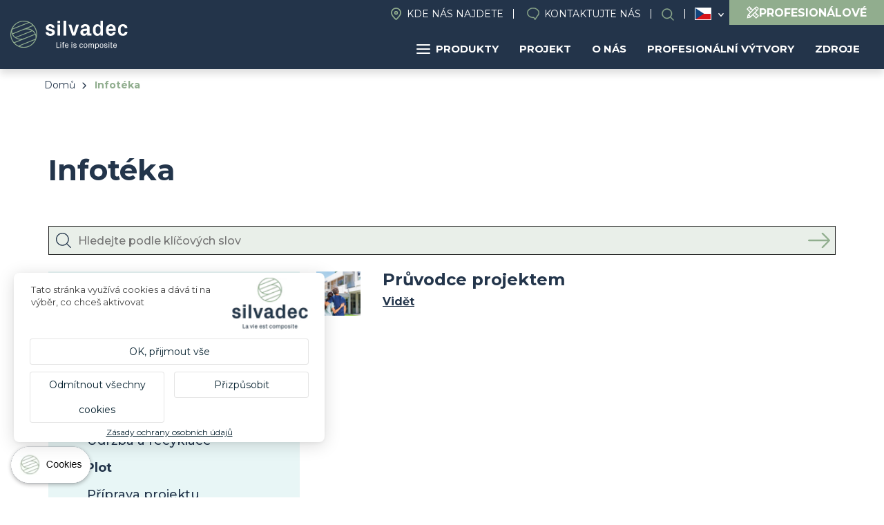

--- FILE ---
content_type: text/html; charset=UTF-8
request_url: https://cs.silvadec.com/infot%C3%A9ka?field_media_library_tag=110
body_size: 13219
content:
<!DOCTYPE html>
<html lang="cs" dir="ltr">
    <head>
        <link rel="dns-prefetch" href="//tarteaucitron.io">
        <link rel="preconnect" href="https://tarteaucitron.io" crossorigin="">
        <script src="https://tarteaucitron.io/load.js?domain=fr.silvadec.com&uuid=fe76fbf45663c0eb487d5228f8b6127eecd1abbc"></script>
        <!-- Google Tag Manager -->
        <script>(function (w, d, s, l, i) {
                w[l] = w[l] || [];
                w[l].push({'gtm.start':
                            new Date().getTime(), event: 'gtm.js'});
                var f = d.getElementsByTagName(s)[0],
                        j = d.createElement(s), dl = l != 'dataLayer' ? '&l=' + l : '';
                j.async = true;
                j.src =
                        'https://www.googletagmanager.com/gtm.js?id=' + i + dl;
                f.parentNode.insertBefore(j, f);
            })(window, document, 'script', 'dataLayer', 'GTM-5J4MQKN');</script>
        <!-- End Google Tag Manager -->
    <meta charset="utf-8" />
<link rel="canonical" href="https://cs.silvadec.com/infot%C3%A9ka" />
<meta name="MobileOptimized" content="width" />
<meta name="HandheldFriendly" content="true" />
<meta name="viewport" content="width=device-width, initial-scale=1.0" />
<script type="application/ld+json">{
    "@context": "https://schema.org",
    "@graph": [
        {
            "@type": "WebPage",
            "breadcrumb": {
                "@type": "BreadcrumbList",
                "itemListElement": [
                    {
                        "@type": "ListItem",
                        "position": 1,
                        "name": "Domů",
                        "item": "https://cs.silvadec.com/"
                    },
                    {
                        "@type": "ListItem",
                        "position": 2,
                        "name": "Infotéka",
                        "item": "https://cs.silvadec.com/infot%C3%A9ka"
                    }
                ]
            }
        }
    ]
}</script>
<link rel="icon" href="/themes/custom/vpt/favicon.ico" type="image/vnd.microsoft.icon" />
<link rel="alternate" hreflang="fr" href="https://fr.silvadec.com/infotheque" />
<link rel="alternate" hreflang="fr-be" href="https://fr-be.silvadec.com/infotheque" />
<link rel="alternate" hreflang="nl-be" href="https://nl-be.silvadec.com/infotheek" />
<link rel="alternate" hreflang="cs" href="https://cs.silvadec.com/infot%C3%A9ka" />
<link rel="alternate" hreflang="de" href="https://de.silvadec.com/infothek" />
<link rel="alternate" hreflang="en" href="https://en.silvadec.com/info-library" />
<link rel="alternate" hreflang="it" href="https://it.silvadec.com/info" />
<link rel="alternate" hreflang="nl" href="https://nl.silvadec.com/infotheek" />
<link rel="alternate" hreflang="de-at" href="https://de-at.silvadec.com/infothek" />
<link rel="alternate" hreflang="pl" href="https://pl.silvadec.com/infotheque" />
<link rel="alternate" hreflang="fr-ch" href="https://fr-ch.silvadec.com/infotheque" />

        <title>Infotéka | Silvadec</title>
        <link rel="stylesheet" media="all" href="/core/assets/vendor/jquery.ui/themes/base/core.css?t9kg2x" />
<link rel="stylesheet" media="all" href="/core/assets/vendor/jquery.ui/themes/base/autocomplete.css?t9kg2x" />
<link rel="stylesheet" media="all" href="/core/assets/vendor/jquery.ui/themes/base/menu.css?t9kg2x" />
<link rel="stylesheet" media="all" href="/themes/contrib/stable/css/system/components/align.module.css?t9kg2x" />
<link rel="stylesheet" media="all" href="/themes/contrib/stable/css/system/components/fieldgroup.module.css?t9kg2x" />
<link rel="stylesheet" media="all" href="/themes/contrib/stable/css/system/components/container-inline.module.css?t9kg2x" />
<link rel="stylesheet" media="all" href="/themes/contrib/stable/css/system/components/clearfix.module.css?t9kg2x" />
<link rel="stylesheet" media="all" href="/themes/contrib/stable/css/system/components/details.module.css?t9kg2x" />
<link rel="stylesheet" media="all" href="/themes/contrib/stable/css/system/components/hidden.module.css?t9kg2x" />
<link rel="stylesheet" media="all" href="/themes/contrib/stable/css/system/components/item-list.module.css?t9kg2x" />
<link rel="stylesheet" media="all" href="/themes/contrib/stable/css/system/components/js.module.css?t9kg2x" />
<link rel="stylesheet" media="all" href="/themes/contrib/stable/css/system/components/nowrap.module.css?t9kg2x" />
<link rel="stylesheet" media="all" href="/themes/contrib/stable/css/system/components/position-container.module.css?t9kg2x" />
<link rel="stylesheet" media="all" href="/themes/contrib/stable/css/system/components/reset-appearance.module.css?t9kg2x" />
<link rel="stylesheet" media="all" href="/themes/contrib/stable/css/system/components/resize.module.css?t9kg2x" />
<link rel="stylesheet" media="all" href="/themes/contrib/stable/css/system/components/system-status-counter.css?t9kg2x" />
<link rel="stylesheet" media="all" href="/themes/contrib/stable/css/system/components/system-status-report-counters.css?t9kg2x" />
<link rel="stylesheet" media="all" href="/themes/contrib/stable/css/system/components/system-status-report-general-info.css?t9kg2x" />
<link rel="stylesheet" media="all" href="/themes/contrib/stable/css/system/components/tablesort.module.css?t9kg2x" />
<link rel="stylesheet" media="all" href="/themes/contrib/stable/css/system/components/progress.module.css?t9kg2x" />
<link rel="stylesheet" media="all" href="/themes/contrib/stable/css/system/components/ajax-progress.module.css?t9kg2x" />
<link rel="stylesheet" media="all" href="/themes/contrib/stable/css/system/components/autocomplete-loading.module.css?t9kg2x" />
<link rel="stylesheet" media="all" href="/themes/contrib/stable/css/views/views.module.css?t9kg2x" />
<link rel="stylesheet" media="all" href="/core/assets/vendor/jquery.ui/themes/base/theme.css?t9kg2x" />
<link rel="stylesheet" media="all" href="/modules/contrib/better_exposed_filters/css/better_exposed_filters.css?t9kg2x" />
<link rel="stylesheet" media="all" href="/modules/contrib/search_api_autocomplete/css/search_api_autocomplete.css?t9kg2x" />
<link rel="stylesheet" media="all" href="/themes/contrib/stable/css/core/assets/vendor/normalize-css/normalize.css?t9kg2x" />
<link rel="stylesheet" media="all" href="/themes/contrib/stable/css/core/normalize-fixes.css?t9kg2x" />
<link rel="stylesheet" media="all" href="/themes/contrib/classy/css/components/action-links.css?t9kg2x" />
<link rel="stylesheet" media="all" href="/themes/contrib/classy/css/components/breadcrumb.css?t9kg2x" />
<link rel="stylesheet" media="all" href="/themes/contrib/classy/css/components/button.css?t9kg2x" />
<link rel="stylesheet" media="all" href="/themes/contrib/classy/css/components/collapse-processed.css?t9kg2x" />
<link rel="stylesheet" media="all" href="/themes/contrib/classy/css/components/container-inline.css?t9kg2x" />
<link rel="stylesheet" media="all" href="/themes/contrib/classy/css/components/details.css?t9kg2x" />
<link rel="stylesheet" media="all" href="/themes/contrib/classy/css/components/exposed-filters.css?t9kg2x" />
<link rel="stylesheet" media="all" href="/themes/contrib/classy/css/components/field.css?t9kg2x" />
<link rel="stylesheet" media="all" href="/themes/contrib/classy/css/components/form.css?t9kg2x" />
<link rel="stylesheet" media="all" href="/themes/contrib/classy/css/components/icons.css?t9kg2x" />
<link rel="stylesheet" media="all" href="/themes/contrib/classy/css/components/inline-form.css?t9kg2x" />
<link rel="stylesheet" media="all" href="/themes/contrib/classy/css/components/item-list.css?t9kg2x" />
<link rel="stylesheet" media="all" href="/themes/contrib/classy/css/components/link.css?t9kg2x" />
<link rel="stylesheet" media="all" href="/themes/contrib/classy/css/components/links.css?t9kg2x" />
<link rel="stylesheet" media="all" href="/themes/contrib/classy/css/components/menu.css?t9kg2x" />
<link rel="stylesheet" media="all" href="/themes/contrib/classy/css/components/more-link.css?t9kg2x" />
<link rel="stylesheet" media="all" href="/themes/contrib/classy/css/components/pager.css?t9kg2x" />
<link rel="stylesheet" media="all" href="/themes/contrib/classy/css/components/tabledrag.css?t9kg2x" />
<link rel="stylesheet" media="all" href="/themes/contrib/classy/css/components/tableselect.css?t9kg2x" />
<link rel="stylesheet" media="all" href="/themes/contrib/classy/css/components/tablesort.css?t9kg2x" />
<link rel="stylesheet" media="all" href="/themes/contrib/classy/css/components/tabs.css?t9kg2x" />
<link rel="stylesheet" media="all" href="/themes/contrib/classy/css/components/textarea.css?t9kg2x" />
<link rel="stylesheet" media="all" href="/themes/contrib/classy/css/components/ui-dialog.css?t9kg2x" />
<link rel="stylesheet" media="all" href="/themes/contrib/classy/css/components/messages.css?t9kg2x" />
<link rel="stylesheet" media="all" href="/themes/contrib/classy/css/components/progress.css?t9kg2x" />
<link rel="stylesheet" media="all" href="/themes/contrib/classy/css/components/node.css?t9kg2x" />
<link rel="stylesheet" media="all" href="/themes/custom/vpt/dist/css/select2.min.css?t9kg2x" />
<link rel="stylesheet" media="all" href="/themes/custom/vpt/dist/css/recherche.css?t9kg2x" />
<link rel="stylesheet" media="all" href="/themes/custom/vpt/dist/css/aos.css?t9kg2x" />
<link rel="stylesheet" media="all" href="//use.typekit.net/aar2hec.css" />
<link rel="stylesheet" media="all" href="/themes/custom/vpt/dist/css/main.css?t9kg2x" />
<link rel="stylesheet" media="all" href="/themes/custom/vpt/dist/css/styles.css?t9kg2x" />
<link rel="stylesheet" media="all" href="/themes/custom/vpt/dist/css/magnific-popup.css?t9kg2x" />
<link rel="stylesheet" media="all" href="/themes/custom/vpt/lib/slick/slick.css?t9kg2x" />
<link rel="stylesheet" media="all" href="/themes/custom/vpt/dist/css/footer.css?t9kg2x" />
<link rel="stylesheet" media="all" href="/themes/custom/vpt/dist/css/main-nav.css?t9kg2x" />

            <script src="/core/assets/vendor/modernizr/modernizr.min.js?v=3.11.7"></script>


                <!-- connect to domain of font files -->
                <link rel="preconnect" href="https://fonts.gstatic.com" crossorigin>

                <!-- async CSS (optionally increase loading priority with fetchpriority="high") -->
                <link rel="stylesheet" href="https://fonts.googleapis.com/css2?family=Montserrat:ital,wght@0,400;0,500;0,700;1,400;1,500;1,700&display=swap" media="print" onload="this.onload = null;
                        this.removeAttribute('media');" fetchpriority="high">

                <!-- no-JS fallback -->
                <noscript>
                <link rel="stylesheet" href="https://fonts.googleapis.com/css2?family=Montserrat:ital,wght@0,400;0,500;0,700;1,400;1,500;1,700&display=swap">
                </noscript>
                
                </head>
                <body class="path-node page-node-type-page-media-library path-node-49">
                    <!-- Google Tag Manager (noscript) -->
                    <noscript><iframe src="https://www.googletagmanager.com/ns.html?id=GTM-5J4MQKN"
                                      height="0" width="0" style="display:none;visibility:hidden"></iframe></noscript>
                    <!-- End Google Tag Manager (noscript) -->

                    <a href="#main-content" class="visually-hidden focusable skip-link">
                        Přejít k hlavnímu obsahu
                    </a>
                    
                      <div class="dialog-off-canvas-main-canvas" data-off-canvas-main-canvas>
    <div class="layout-container">

  <header role="banner">
        <div class="region region-header">
        <div class="site-branding">
            <a href="/" rel="home" class="site-logo">
                                        <img src="/themes/custom/vpt/logo-INT.svg" alt="Home">
                                                </a>
                        </div>
                        <div class="menus">
                            <div class="menus-inner">
                                <nav role="navigation" aria-labelledby="block-header-menu" id="block-header" class="block block-menu navigation menu--header">
    
        
              <ul class="menu">
                    <li class="menu-item">
        <a href="https://cs.silvadec.com/vertriebskontakt" class="find-us" data-drupal-link-system-path="node/39569">Kde nás najdete</a>
              </li>
                <li class="menu-item">
        <a href="https://cs.silvadec.com/kontaktujte-nas" class="contact" data-drupal-link-system-path="node/35">Kontaktujte nás</a>
              </li>
                <li class="menu-item menu-item--active-trail">
        <a href="https://cs.silvadec.com/infot%C3%A9ka" class="search open-search-btn" data-drupal-link-system-path="node/49">Search</a>
              </li>
        </ul>
  


  </nav>

<div id="block-languageswitcher" class="block block-vpm block-language-switcher">
            <ul class="list"><li class="fr"><a href="//fr.silvadec.com">France</a></li><li class="fr-be"><a href="//fr-be.silvadec.com">Belgique (FR)</a></li><li class="nl-be"><a href="//nl-be.silvadec.com">Belgique (NL)</a></li><li class="cs is-active"><a href="#">Česko</a></li><li class="de"><a href="//de.silvadec.com">Deutschland</a></li><li class="en"><a href="//en.silvadec.com">Anglicky</a></li><li class="it"><a href="//it.silvadec.com">Italia</a></li><li class="nl"><a href="//nl.silvadec.com">Nederland</a></li><li class="de-at"><a href="//de-at.silvadec.com">Österreich</a></li><li class="pl"><a href="//pl.silvadec.com">Polska</a></li><li class="fr-ch"><a href="//fr-ch.silvadec.com">Suisse (FR)</a></li><li class="de-ch"><a href="//de.silvadec.com">Suisse (DE)</a></li><li class="it-ch"><a href="//it.silvadec.com">Suisse (IT)</a></li></ul>
    </div>
<a href="https://cs.silvadec.com/profesionalove" class="btn-espace-pro-header">
    <svg xmlns="http://www.w3.org/2000/svg" width="18" height="18" viewBox="0 0 18 18">
        <path id="pencil-ruler-solid-svgrepo-com" d="M7.029,3l-.477.5L3.5,6.552,3,7.029l4.982,4.982L4.516,15.477l-.043.217-.758,3.812L3.5,20.523l1.018-.217,3.812-.758.217-.043,3.466-3.466L16.971,21l.477-.5L20.5,17.448l.5-.477-4.96-4.96,3.422-3.422A2.849,2.849,0,1,0,15.433,4.56L12.011,7.982Zm0,1.971L8.372,6.336,7.354,7.354l1,1L9.368,7.332l1.646,1.646L8.957,11.036,4.949,7.029Zm10.419.087a1.484,1.484,0,0,1,1.04.477,1.363,1.363,0,0,1,0,2.058l-.455.455L15.975,5.989l.455-.455A1.438,1.438,0,0,1,17.448,5.058ZM15,6.964l2.058,2.058L8.675,17.4a4.838,4.838,0,0,0-2.058-2.058Zm.065,6.022,1.646,1.646-1.04,1.04,1,1,1.04-1.04,1.321,1.321-2.079,2.079-3.964-3.964ZM5.729,16.451A3.443,3.443,0,0,1,7.57,18.292l-2.3.455Z" transform="translate(-3 -3)" fill="#fff"/>
    </svg>
    <span>Profesionálové</span>
</a><div id="block-navigationprincipale" class="block block-vpm block-silvadec-navigation-principale-block">
  
    
      

<div id="navigation-principale">
    <ul class="menu-lvl-1">
                                    <li class="menu-products menuparent">
                    <a href="https://cs.silvadec.com/decouvrez-les-produits-silvadec" class="btn-products">
                        <span class="picto">
                            <span></span>
                            <span></span>
                            <span></span>
                        </span>
                        Produkty
                    </a>
                                            <ul class="menu-lvl-2 products">
                                                                                                <li class="active first-category">
                                        <a href="/Terasa">Terasa</a>
                                                                                    <ul class="menu-lvl-3">
                                                <li class="header-menu">
                                                                                                            <span class="title-submenu">Dřevěné kompozitní palubky</span>
                                                        <a href="/Terasa" class="btn-category">Voir tout</a>
                                                                                                    </li>
                                                <li class="liste-products">
                                                    <ul>
                                                                                                                                                                                    <li>
                                                                    <a href="https://cs.silvadec.com/produkty/terasa/monoextrudovane-drazkovane-terasove-prkno-elegance" class="btn-product">
                                                                                                                                                    <img src="https://cs.silvadec.com/sites/default/files/styles/mega_menu_produit/public/2023-10/SILAM0503_packshot_rendu_Lame_brun_exotique_rainur%C3%A9e_138mm.jpg?itok=1jSzQtbK" alt="Elegance drážkovaná">
                                                                                                                                                <span class="product-name">Elegance drážkovaná</span>
                                                                    </a>
                                                                </li>
                                                                                                                                                                                                                                                <li>
                                                                    <a href="https://cs.silvadec.com/produkty/terasa/monoextrudovane-hladke-terasove-prkno-elegance" class="btn-product">
                                                                                                                                                    <img src="https://cs.silvadec.com/sites/default/files/styles/mega_menu_produit/public/2024-02/SILAM0509_lame_elegance_brun_exotique_lisse_138.jpg?itok=Vy3X_H0p" alt="Elegance hladká">
                                                                                                                                                <span class="product-name">Elegance hladká</span>
                                                                    </a>
                                                                </li>
                                                                                                                                                                                                                                                <li>
                                                                    <a href="https://cs.silvadec.com/produkty/terasa/strukturovane-terasove-prkno-elegance" class="btn-product">
                                                                                                                                                    <img src="https://cs.silvadec.com/sites/default/files/styles/mega_menu_produit/public/2024-02/SILAM1004_packshot_rendu_lame_elegance_gris_anthracite_structuree_138.jpg?itok=RDWOMeI0" alt="Elegance reliéfní">
                                                                                                                                                <span class="product-name">Elegance reliéfní</span>
                                                                    </a>
                                                                </li>
                                                                                                                                                                                                                                                <li>
                                                                    <a href="https://cs.silvadec.com/produkty/terasa/monoextrudovane-terasove-prkno-emotion" class="btn-product">
                                                                                                                                                    <img src="https://cs.silvadec.com/sites/default/files/styles/mega_menu_produit/public/2024-02/SILAM0901_emotion_.jpg?itok=i6dnHzJb" alt="Deska Emotion">
                                                                                                                                                <span class="product-name">Deska Emotion</span>
                                                                    </a>
                                                                </li>
                                                                                                                                                                                                                                                <li>
                                                                    <a href="https://cs.silvadec.com/produkty/terasa/koextrudovane-terasove-prkno-atmosphere" class="btn-product">
                                                                                                                                                    <img src="https://cs.silvadec.com/sites/default/files/styles/mega_menu_produit/public/2024-02/SILAM1607_packshot_rendu_lame_atmosphere_Brun_Lima.jpg?itok=VIlDJbDr" alt="Atmosphere">
                                                                                                                                                <span class="product-name">Atmosphere</span>
                                                                    </a>
                                                                </li>
                                                                                                                                                                                                                                                <li>
                                                                    <a href="https://cs.silvadec.com/produkty/terasa/terasove-lamely-nuances-ipe" class="btn-product">
                                                                                                                                                    <img src="https://cs.silvadec.com/sites/default/files/styles/mega_menu_produit/public/2024-02/%C2%A9betermin_silvadec_b0035_0.jpeg?itok=q2dXxBpn" alt="Nuances Ipe">
                                                                                                                                                <span class="product-name">Nuances Ipe</span>
                                                                    </a>
                                                                </li>
                                                                                                                                                                                                                                                                                                                                                                    <li>
                                                                    <a href="https://cs.silvadec.com/produkty/terasa/terasova-prislusenstvi" class="btn-product">
                                                                                                                                                    <img src="https://cs.silvadec.com/sites/default/files/styles/mega_menu_produit/public/2024-02/5d3b2506-f9aa-408e-8143-84bffabbcc3e.png?itok=iG0_Qiuw" alt="Příslušenství">
                                                                                                                                                <span class="product-name">Příslušenství</span>
                                                                    </a>
                                                                </li>
                                                                                                                                                                                                                                                <li>
                                                                    <a href="https://cs.silvadec.com/produkty/terasa" class="btn-product">
                                                                                                                                                    <img src="https://cs.silvadec.com/sites/default/files/styles/mega_menu_produit/public/2024-02/mega-menu-nuancier.png?itok=EsIi6cSc" alt="Barevná tabulka">
                                                                                                                                                <span class="product-name">Barevná tabulka</span>
                                                                    </a>
                                                                </li>
                                                                                                                                                                        </ul>
                                                </li>
                                                                                                    <li class="encart" style="background: url('https://cs.silvadec.com/sites/default/files/styles/mega_menu_encart/public/2024-04/silvadec_atmosphere_B0035%20%282%29_7.jpg?itok=qy0bAw1M') no-repeat center; background-size: cover;">
                                                        <span class="inner">
                                                                                                                            <span class="encart-title">Terasové lamely Atmosphere Ipé</span>
                                                                                                                        <a href="https://cs.silvadec.com/produkty/terasa/terasove-lamely-nuances-ipe">Zjistěte více</a>
                                                        </span>
                                                    </li>
                                                
                                            </ul>
                                                                            </li>
                                                                                                                                <li class="">
                                        <a href="https://cs.silvadec.com/produkty/plot">Plot</a>
                                                                                    <ul class="menu-lvl-3">
                                                <li class="header-menu">
                                                                                                            <span class="title-submenu">Dřevěné kompozitní a hliníkové oplocení</span>
                                                        <a href="https://cs.silvadec.com/produkty/plot" class="btn-category">Voir tout</a>
                                                                                                    </li>
                                                <li class="liste-products">
                                                    <ul>
                                                                                                                                                                                    <li>
                                                                    <a href="https://cs.silvadec.com/produkty/plot/koextrudovana-plotova-prkna-atmosphere" class="btn-product">
                                                                                                                                                    <img src="https://cs.silvadec.com/sites/default/files/styles/mega_menu_produit/public/2024-02/mega-menu-cloture-composite.png?itok=pxP37AAt" alt="Dřevěné kompozitní oplocení">
                                                                                                                                                <span class="product-name">Dřevěné kompozitní oplocení</span>
                                                                    </a>
                                                                </li>
                                                                                                                                                                                                                                                <li>
                                                                    <a href="https://cs.silvadec.com/produkty/plot/plotove-prkno-aluminium" class="btn-product">
                                                                                                                                                    <img src="https://cs.silvadec.com/sites/default/files/styles/mega_menu_produit/public/2024-02/mega-menu-cloture-aluminium%20%281%29.png?itok=sNTp9WhE" alt="Hliníkové oplocení">
                                                                                                                                                <span class="product-name">Hliníkové oplocení</span>
                                                                    </a>
                                                                </li>
                                                                                                                                                                                                                                                <li>
                                                                    <a href="https://cs.silvadec.com/produkty/plot/aluminium/hlinikove-zaluziove-plotove-prkno" class="btn-product">
                                                                                                                                                    <img src="https://cs.silvadec.com/sites/default/files/styles/mega_menu_produit/public/2026-01/Silvadec_aluminium_persienne_E0273%202.png?itok=cp3GmrAQ" alt="Hliníkové žaluziové plotové prkno">
                                                                                                                                                <span class="product-name">Hliníkové žaluziové plotové prkno</span>
                                                                    </a>
                                                                </li>
                                                                                                                                                                                                                                                <li>
                                                                    <a href="https://cs.silvadec.com/produkty/plot/hlinikova-brana" class="btn-product">
                                                                                                                                                    <img src="https://cs.silvadec.com/sites/default/files/styles/mega_menu_produit/public/2024-02/b27bab5f-ee7d-4d5b-b398-e3f64a9241ed.jpg?itok=_YfYoQmy" alt="Hliníková brána">
                                                                                                                                                <span class="product-name">Hliníková brána</span>
                                                                    </a>
                                                                </li>
                                                                                                                                                                                                                                                <li>
                                                                    <a href="https://cs.silvadec.com/produkty/plot/moznosti-dekorace-pro-vas-plot" class="btn-product">
                                                                                                                                                    <img src="https://cs.silvadec.com/sites/default/files/styles/mega_menu_produit/public/2024-02/SICOR1605%20SICOR1606%20SIDCOR1607%20%281%29.png?itok=zxrHUeC7" alt="Možnosti dekorace pro váš plot">
                                                                                                                                                <span class="product-name">Možnosti dekorace pro váš plot</span>
                                                                    </a>
                                                                </li>
                                                                                                                                                                                                                                                <li>
                                                                    <a href="https://cs.silvadec.com/produkty/plot/montazni-prislusenstvi-pro-plot" class="btn-product">
                                                                                                                                                    <img src="https://cs.silvadec.com/sites/default/files/styles/mega_menu_produit/public/2024-02/Design%20sans%20titre%20%281%29.png?itok=fJeBzO1f" alt="Příslušenství">
                                                                                                                                                <span class="product-name">Příslušenství</span>
                                                                    </a>
                                                                </li>
                                                                                                                                                                                                                                                <li>
                                                                    <a href="https://cs.silvadec.com/produkty/plot" class="btn-product">
                                                                                                                                                    <img src="https://cs.silvadec.com/sites/default/files/styles/mega_menu_produit/public/2024-02/mega-menu-nuancier-cloture.png?itok=9OUjxQnj" alt="Barevná tabulka">
                                                                                                                                                <span class="product-name">Barevná tabulka</span>
                                                                    </a>
                                                                </li>
                                                                                                                                                                        </ul>
                                                </li>
                                                                                                    <li class="encart" style="background: url('https://cs.silvadec.com/sites/default/files/styles/mega_menu_encart/public/2024-02/silvadec_aluminium_c0055_c0051_hd.jpg?itok=d0Ruurw9') no-repeat center; background-size: cover;">
                                                        <span class="inner">
                                                                                                                            <span class="encart-title">Plotové prkno Aluminium</span>
                                                                                                                        <a href="https://cs.silvadec.com/produkty/plot/plotove-prkno-aluminium">Nový | Černá RAL2100 matná</a>
                                                        </span>
                                                    </li>
                                                
                                            </ul>
                                                                            </li>
                                                                                                                                <li class="">
                                        <a href="https://cs.silvadec.com/produits/facade-bardage-composite">Fasáda</a>
                                                                                    <ul class="menu-lvl-3">
                                                <li class="header-menu">
                                                                                                    </li>
                                                <li class="liste-products">
                                                    <ul>
                                                                                                                                                                                    <li>
                                                                    <a href="https://cs.silvadec.com/produkty/fasada/astmosphere-175-oblozeni" class="btn-product">
                                                                                                                                                    <img src="https://cs.silvadec.com/sites/default/files/styles/mega_menu_produit/public/2024-02/mega-menu-bardage-175.png?itok=wwRqzn0i" alt="Astmosphere 175 obložení">
                                                                                                                                                <span class="product-name">Astmosphere 175 obložení</span>
                                                                    </a>
                                                                </li>
                                                                                                                                                                                                                                                <li>
                                                                    <a href="https://cs.silvadec.com/produkty/fasada/latkove-oplasteni-atmosphere-koextrudovane" class="btn-product">
                                                                                                                                                    <img src="https://cs.silvadec.com/sites/default/files/styles/mega_menu_produit/public/2024-02/mega-menu-bardage-claire-voie.png?itok=HwoEw08C" alt="Laťkové prkno Atmosphere">
                                                                                                                                                <span class="product-name">Laťkové prkno Atmosphere</span>
                                                                    </a>
                                                                </li>
                                                                                                                                                                                                                                                <li>
                                                                    <a href="https://cs.silvadec.com/produkty/fasada/fasadni-175-prislusenstvi" class="btn-product">
                                                                                                                                                    <img src="https://cs.silvadec.com/sites/default/files/styles/mega_menu_produit/public/2024-02/Design%20sans%20titre%20%282%29.png?itok=7w7WzG2U" alt="Fasádní 175 příslušenství">
                                                                                                                                                <span class="product-name">Fasádní 175 příslušenství</span>
                                                                    </a>
                                                                </li>
                                                                                                                                                                                                                                                <li>
                                                                    <a href="https://cs.silvadec.com/produkty/fasada/fasadni-obkladove-prislusenstvi" class="btn-product">
                                                                                                                                                    <img src="https://cs.silvadec.com/sites/default/files/styles/mega_menu_produit/public/2024-02/SIBARGAB1401_P_%284%29.jpg?itok=JtHYqegB" alt="Příslušenství">
                                                                                                                                                <span class="product-name">Příslušenství</span>
                                                                    </a>
                                                                </li>
                                                                                                                                                                                                                                                <li>
                                                                    <a href="https://cs.silvadec.com/produits/facade-bardage-composite" class="btn-product">
                                                                                                                                                    <img src="https://cs.silvadec.com/sites/default/files/styles/mega_menu_produit/public/2024-02/mega-menu-nuancier-facade.png?itok=oS9NWwkp" alt="Barevná tabulka">
                                                                                                                                                <span class="product-name">Barevná tabulka</span>
                                                                    </a>
                                                                </li>
                                                                                                                                                                        </ul>
                                                </li>
                                                                                                    <li class="encart" style="background: url('https://cs.silvadec.com/sites/default/files/styles/mega_menu_encart/public/2024-02/mega-menu-bardage%20%282%29_0.png?itok=j2lbhTw7') no-repeat center; background-size: cover;">
                                                        <span class="inner">
                                                                                                                            <span class="encart-title">Astmosphere 175 obložení</span>
                                                                                                                        <a href="https://cs.silvadec.com/produkty/fasada/astmosphere-175-oblozeni">Zjistěte více</a>
                                                        </span>
                                                    </li>
                                                
                                            </ul>
                                                                            </li>
                                                                                    </ul>
                                    </li>
                                                <li class="menuparent">
                    <a href="https://cs.silvadec.com/muj-projekt">Projekt</a>
                                            <ul class="menu-lvl-2 classic">
                                                                                                                            <li>
                                        <a href="https://deckplanner.silvadec.com/en">
                                                                                            <img src="https://cs.silvadec.com/sites/default/files/styles/mega_menu_page/public/2024-04/fr_schema_terrasse_decking_4.jpg?itok=1mcHNBKj" alt="Můj project palubek">
                                                                                        <span>Můj project palubek</span>
                                        </a>
                                    </li>
                                                                                                                                <li>
                                        <a href="https://cs.silvadec.com/mujprojekt/terasy-expresni-usporadani">
                                                                                            <img src="https://cs.silvadec.com/sites/default/files/styles/mega_menu_page/public/2024-09/decking%20layout_11.png?itok=tTejX_p7" alt="Kalkulačka terasy">
                                                                                        <span>Kalkulačka terasy</span>
                                        </a>
                                    </li>
                                                                                                                                <li>
                                        <a href="https://cs.silvadec.com/mujprojekt/vas-projekt-plotu-branky">
                                                                                            <img src="https://cs.silvadec.com/sites/default/files/styles/mega_menu_page/public/2024-04/schema_montage_cloture-compressed_4.jpg?itok=-5ecZDti" alt="Můj project oplocení">
                                                                                        <span>Můj project oplocení</span>
                                        </a>
                                    </li>
                                                                                                                                <li>
                                        <a href="https://cs.silvadec.com/fyzick%C3%A9%20osoby">
                                                                                            <img src="https://cs.silvadec.com/sites/default/files/styles/mega_menu_page/public/2024-02/Design%20sans%20titre.png?itok=NFn67xC2" alt="Inspirace">
                                                                                        <span>Inspirace</span>
                                        </a>
                                    </li>
                                                                                                                                <li>
                                        <a href="https://cs.silvadec.com/fyzicke-osoby/pruvodce-projektem">
                                                                                            <img src="https://cs.silvadec.com/sites/default/files/styles/mega_menu_page/public/2024-02/mega-menu-guide.png?itok=HxSij0q0" alt="Rady pro instalaci">
                                                                                        <span>Rady pro instalaci</span>
                                        </a>
                                    </li>
                                                                                                                                                </ul>
                                    </li>
                                                <li class="menuparent">
                    <a href="https://cs.silvadec.com/silvadec">O nás</a>
                                            <ul class="menu-lvl-2 classic">
                                                                                                                                                                                        <li>
                                        <a href="https://cs.silvadec.com/silvadec/silvadec-vasen-pro-inovace-jiz-od-roku-2001">
                                                                                            <img src="https://cs.silvadec.com/sites/default/files/styles/mega_menu_page/public/2024-02/histoire.png?itok=dl2KpCmZ" alt="Naše historie">
                                                                                        <span>Naše historie</span>
                                        </a>
                                    </li>
                                                                                                                                <li>
                                        <a href="https://cs.silvadec.com/node/228">
                                                                                            <img src="https://cs.silvadec.com/sites/default/files/styles/mega_menu_page/public/2024-02/mega-menu-composite%20%281%29.png?itok=w_ogs5jO" alt="Kompozit Silvadec">
                                                                                        <span>Kompozit Silvadec</span>
                                        </a>
                                    </li>
                                                                                                                                <li>
                                        <a href="https://cs.silvadec.com/silvadec/nas-zavazek">
                                                                                            <img src="https://cs.silvadec.com/sites/default/files/styles/mega_menu_page/public/2024-02/engagement.png?itok=ikWt6q7J" alt="Náš závazek">
                                                                                        <span>Náš závazek</span>
                                        </a>
                                    </li>
                                                                                                                                <li>
                                        <a href="https://cs.silvadec.com/silvadec/zadost-o-pristup">
                                                                                            <img src="https://cs.silvadec.com/sites/default/files/styles/mega_menu_page/public/2024-02/mega-menu-presse.png?itok=A93gZNbe" alt="Tisk">
                                                                                        <span>Tisk</span>
                                        </a>
                                    </li>
                                                                                                                                <li>
                                        <a href="https://cs.silvadec.com/silvadec/nase-nabidky-prace">
                                                                                            <img src="https://cs.silvadec.com/sites/default/files/styles/mega_menu_page/public/2024-02/mega-menu-emploi.png?itok=Wgm6aXyV" alt="Přidejte se k nám">
                                                                                        <span>Přidejte se k nám</span>
                                        </a>
                                    </li>
                                                                                                                                <li>
                                        <a href="https://cs.silvadec.com/silvadec/silvadec-ve-videich">
                                                                                            <img src="https://cs.silvadec.com/sites/default/files/styles/mega_menu_page/public/2024-02/mega-menu-video.png?itok=zlm1IDxV" alt="Silvadec ve videích">
                                                                                        <span>Silvadec ve videích</span>
                                        </a>
                                    </li>
                                                                                                                                <li>
                                        <a href="https://cs.silvadec.com/vertriebskontakt">
                                                                                            <img src="https://cs.silvadec.com/sites/default/files/styles/mega_menu_page/public/2024-10/carte%20commerciaux%20europe.png?itok=yoNfNkpw" alt="Kde nás najdete?">
                                                                                        <span>Kde nás najdete?</span>
                                        </a>
                                    </li>
                                                                                    </ul>
                                    </li>
                                                <li class="menuparent">
                    <a href="https://cs.silvadec.com/professionnels/profesionalni-realizace">Profesionální výtvory</a>
                                            <ul class="menu-lvl-2 classic">
                                                                                                                            <li>
                                        <a href="https://cs.silvadec.com/professionnels/profesionalni-realizace?field_product_type_target_id=45">
                                                                                            <img src="https://cs.silvadec.com/sites/default/files/styles/mega_menu_page/public/2024-04/Silam1204_Brest_photo_17_BD_2.jpg?itok=rzDzba31" alt="Terasa">
                                                                                        <span>Terasa</span>
                                        </a>
                                    </li>
                                                                                                                                <li>
                                        <a href="https://cs.silvadec.com/professionnels/profesionalni-realizace?field_product_type_target_id=51">
                                                                                            <img src="https://cs.silvadec.com/sites/default/files/styles/mega_menu_page/public/2024-04/silvadec_atmosphere_SICLOT1404%20%282%29.jpg?itok=7XU_sGwC" alt="Plot">
                                                                                        <span>Plot</span>
                                        </a>
                                    </li>
                                                                                                                                <li>
                                        <a href="https://cs.silvadec.com/professionnels/profesionalni-realizace?field_product_type_target_id=52">
                                                                                            <img src="https://cs.silvadec.com/sites/default/files/styles/mega_menu_page/public/2025-01/bardage_gris_appartement_la_rochelle_HD_3-WEB_2.jpg?itok=lH25PLrL" alt="Fasáda">
                                                                                        <span>Fasáda</span>
                                        </a>
                                    </li>
                                                                                                                                <li>
                                        <a href="/professionnels/realisations?field_product_type_target_id=257">
                                                                                            <img src="https://cs.silvadec.com/sites/default/files/styles/mega_menu_page/public/2026-01/silvadec_elegance_SIJUP0301%20%283%29-compressed.jpg?itok=8xUJlTND" alt="Ostatní">
                                                                                        <span>Ostatní</span>
                                        </a>
                                    </li>
                                                                                    </ul>
                                    </li>
                                                <li class="menuparent">
                    <a href="https://cs.silvadec.com/">Zdroje</a>
                                            <ul class="menu-lvl-2 classic">
                                                                                                                            <li>
                                        <a href="https://cs.silvadec.com/muj-projekt">
                                                                                            <img src="https://cs.silvadec.com/sites/default/files/styles/mega_menu_page/public/2024-02/mega-menu-outils.png?itok=kzJqKpjR" alt="Nástroje pro rozvržení">
                                                                                        <span>Nástroje pro rozvržení</span>
                                        </a>
                                    </li>
                                                                                                                                <li>
                                        <a href="https://cs.silvadec.com/node/29746">
                                                                                            <img src="https://cs.silvadec.com/sites/default/files/styles/mega_menu_page/public/2024-07/mega-menu-guide-de-choix.png?itok=U0Dunfm_" alt="Guide de Choix">
                                                                                        <span>Guide de Choix</span>
                                        </a>
                                    </li>
                                                                                                                                <li>
                                        <a href="https://cs.silvadec.com/infot%C3%A9ka">
                                                                                            <img src="https://cs.silvadec.com/sites/default/files/styles/mega_menu_page/public/2024-04/mega-menu-faq.png?itok=JiYnpud0" alt="Infotéka - FAQ">
                                                                                        <span>Infotéka - FAQ</span>
                                        </a>
                                    </li>
                                                                                                                                <li>
                                        <a href="https://cs.silvadec.com/infoteka/vsechny-zasady-instalace">
                                                                                            <img src="https://cs.silvadec.com/sites/default/files/styles/mega_menu_page/public/2024-02/mega-menu-notice%20montage.png?itok=aDo4OBU_" alt="Zásada instalace">
                                                                                        <span>Zásada instalace</span>
                                        </a>
                                    </li>
                                                                                                                                <li>
                                        <a href="https://cs.silvadec.com/infoteka/vsechny-technicke-listy">
                                                                                            <img src="https://cs.silvadec.com/sites/default/files/styles/mega_menu_page/public/2024-02/mega-menu-fiches-techniques.png?itok=tw8F2wdp" alt="technické listy">
                                                                                        <span>technické listy</span>
                                        </a>
                                    </li>
                                                                                                                                <li>
                                        <a href="https://cs.silvadec.com/infoteka/listy-udrzby-terasa-plot-obklad">
                                                                                            <img src="https://cs.silvadec.com/sites/default/files/styles/mega_menu_page/public/2024-03/mega%20menu%20entretien.png?itok=FaDWZFY5" alt="Pokyny pro údržbu">
                                                                                        <span>Pokyny pro údržbu</span>
                                        </a>
                                    </li>
                                                                                                                                <li>
                                        <a href="https://cs.silvadec.com/infot%C3%A9ka?field_media_library_tag=121">
                                                                                            <img src="https://cs.silvadec.com/sites/default/files/styles/mega_menu_page/public/2024-04/mega-menu-garantie.png?itok=Ug0aw0ik" alt="Záruky">
                                                                                        <span>Záruky</span>
                                        </a>
                                    </li>
                                                                                                                                <li>
                                        <a href="https://cs.silvadec.com/infot%C3%A9ka?search_api_fulltext=Katalog">
                                                                                            <img src="https://cs.silvadec.com/sites/default/files/styles/mega_menu_page/public/2026-01/mega-menu-catalogue%20%282%29-compressed_7.jpg?itok=OFZ0lCOS" alt="Katalogy">
                                                                                        <span>Katalogy</span>
                                        </a>
                                    </li>
                                                                                    </ul>
                                    </li>
                        </ul>
</div>
  </div>

                            </div>
                        </div>
                            <a href="#" class="open-search-btn-mobile">
                            <svg width="34px" height="34px" viewBox="0 0 34 34" version="1.1" xmlns="http://www.w3.org/2000/svg" xmlns:xlink="http://www.w3.org/1999/xlink">
                                <title>Icons/Zoom/Bleu Copy 2</title>
                                <g id="UI" stroke="none" stroke-width="1" fill="none" fill-rule="evenodd">
                                    <g id="Icons" transform="translate(-95.000000, -479.000000)" fill="#ffffff" fill-rule="nonzero" stroke="#ffffff">
                                        <g id="magnifying-glass" transform="translate(96.000000, 480.000000)">
                                            <path d="M31.7232202,30.368071 L23.9449989,22.5915743 C26.0314926,20.1933481 27.2947438,17.0643016 27.2947438,13.6443459 C27.2947438,6.11618625 21.1701042,0 13.6473719,0 C6.11754269,0 0,6.1232816 0,13.6443459 C0,21.1654102 6.12463961,27.2886918 13.6473719,27.2886918 C17.0680861,27.2886918 20.1978266,26.0257206 22.5965846,23.9396896 L30.3748059,31.7161863 C30.5593258,31.9006652 30.8077179,32 31.0490131,32 C31.2903083,32 31.5387004,31.9077605 31.7232202,31.7161863 C32.0922599,31.3472284 32.0922599,30.7370288 31.7232202,30.368071 Z M1.90907075,13.6443459 C1.90907075,7.17339246 7.17498337,1.91574279 13.640275,1.91574279 C20.1126636,1.91574279 25.3714793,7.1804878 25.3714793,13.6443459 C25.3714793,20.108204 20.1126636,25.3800443 13.640275,25.3800443 C7.17498337,25.3800443 1.90907075,20.1152993 1.90907075,13.6443459 Z" id="Shape"></path>
                                        </g>
                                    </g>
                                </g>
                            </svg>
                        </a>
                        <button class="hamburger hamburger--collapse" type="button" title="Menu">
                            <span class="hamburger-box">
                                <span class="hamburger-inner"></span>
                                <span class="text-btn" style="display:none;">Menu</span>
                            </span>
                        </button>
                        </div>
                    
  </header>

    <div class="region region-breadcrumb">
    <div id="block-breadcrumbs" class="block block-system block-system-breadcrumb-block">
  
    
        <nav class="breadcrumb" role="navigation" aria-labelledby="system-breadcrumb">
    <ol>
          <li>
                  <a href="https://cs.silvadec.com/">Domů</a>
              </li>
          <li>
                  Infotéka
              </li>
        </ol>
  </nav>

  </div>

  </div>


  <main role="main" class="">
    <div class="layout-content">
        <div class="region region-content">
    <div data-drupal-messages-fallback class="hidden"></div><div id="block-pagetitle-2" class="block block-core block-page-title-block">
  
    
      
  <h1 class="page-title"><span class="field field--name-title field--type-string field--label-hidden">Infotéka</span>
</h1>


  </div>
<div id="block-contenudelapageprincipale" class="block block-system block-system-main-block">
  
    
      
<article class="node node--type-page-media-library node--view-mode-full">
  <div class="node__content">
    
<div class="field field--name-field-view field--type-viewfield field--label-hidden">
  
    
        
<div class="field__item field__item-label-hidden">
  
    
      <div class="views-element-container"><div class="view view-vpm-media-library view-id-vpm_media_library view-display-id-block_1 js-view-dom-id-f5476cb4916408f15ee830f01668c940328ff3addc1d17fddc68a75877f5d2dd">
  
    
        <div class="view-filters">
      <form class="views-exposed-form bef-exposed-form" data-drupal-selector="views-exposed-form-vpm-media-library-block-1" action="https://cs.silvadec.com/infot%C3%A9ka" method="get" id="views-exposed-form-vpm-media-library-block-1" accept-charset="UTF-8">
  <div class="form--inline clearfix">
  <div class="js-form-item form-item js-form-type-search-api-autocomplete form-type-search-api-autocomplete js-form-item-search-api-fulltext form-item-search-api-fulltext">
      
        <input placeholder="Hledejte podle klíčových slov" data-drupal-selector="edit-search-api-fulltext" data-search-api-autocomplete-search="vpm_media_library" class="form-autocomplete form-text" data-autocomplete-path="https://cs.silvadec.com/search_api_autocomplete/vpm_media_library?display=block_1&amp;&amp;filter=search_api_fulltext" type="text" id="edit-search-api-fulltext" name="search_api_fulltext" value="" size="30" maxlength="128" />

        </div>
<div class="js-form-item form-item js-form-type-select form-type-select js-form-item-field-media-library-tag form-item-field-media-library-tag">
      
        <input type="hidden" name="field_media_library_tag" value="110" />
<div data-drupal-selector="edit-field-media-library-tag" id="edit-field-media-library-tag" name="field_media_library_tag" class="bef-links bef-nested">
                    <ul><li><a href="https://cs.silvadec.com/infot%C3%A9ka?field_media_library_tag=All" id="edit-field-media-library-tag-all" name="field_media_library_tag[All]" class="bef-link">- nezáleží -</a>                      <li><a href="https://cs.silvadec.com/infot%C3%A9ka?field_media_library_tag=112" id="edit-field-media-library-tag-112" name="field_media_library_tag[112]" class="bef-link">Silvadec</a>                      <ul><li><a href="https://cs.silvadec.com/infot%C3%A9ka?field_media_library_tag=249" id="edit-field-media-library-tag-249" name="field_media_library_tag[249]" class="bef-link">Katalogy</a>                      <li><a href="https://cs.silvadec.com/infot%C3%A9ka?field_media_library_tag=250" id="edit-field-media-library-tag-250" name="field_media_library_tag[250]" class="bef-link">Závazek</a>                      <li><a href="https://cs.silvadec.com/infot%C3%A9ka?field_media_library_tag=121" id="edit-field-media-library-tag-121" name="field_media_library_tag[121]" class="bef-link">Záruky</a>                      </ul><li><a href="https://cs.silvadec.com/infot%C3%A9ka?field_media_library_tag=98" id="edit-field-media-library-tag-98" name="field_media_library_tag[98]" class="bef-link">Terasa</a>                      <ul><li><a href="https://cs.silvadec.com/infot%C3%A9ka?field_media_library_tag=108" id="edit-field-media-library-tag-108" name="field_media_library_tag[108]" class="bef-link">Příprava projektu</a>                      <li><a href="https://cs.silvadec.com/infot%C3%A9ka?field_media_library_tag=109" id="edit-field-media-library-tag-109" name="field_media_library_tag[109]" class="bef-link">Položení terasy</a>                                <li><a href="https://cs.silvadec.com/infot%C3%A9ka" id="edit-field-media-library-tag-110" name="field_media_library_tag[110]" class="bef-link bef-link--selected">Údržba a recyklace</a>                      </ul><li><a href="https://cs.silvadec.com/infot%C3%A9ka?field_media_library_tag=97" id="edit-field-media-library-tag-97" name="field_media_library_tag[97]" class="bef-link">Plot</a>                      <ul><li><a href="https://cs.silvadec.com/infot%C3%A9ka?field_media_library_tag=105" id="edit-field-media-library-tag-105" name="field_media_library_tag[105]" class="bef-link">Příprava projektu</a>                      <li><a href="https://cs.silvadec.com/infot%C3%A9ka?field_media_library_tag=106" id="edit-field-media-library-tag-106" name="field_media_library_tag[106]" class="bef-link">Stavba plotu</a>                      <li><a href="https://cs.silvadec.com/infot%C3%A9ka?field_media_library_tag=107" id="edit-field-media-library-tag-107" name="field_media_library_tag[107]" class="bef-link">Údržba a recyklace</a>                      </ul><li><a href="https://cs.silvadec.com/infot%C3%A9ka?field_media_library_tag=101" id="edit-field-media-library-tag-101" name="field_media_library_tag[101]" class="bef-link">Fasáda</a>                      <ul><li><a href="https://cs.silvadec.com/infot%C3%A9ka?field_media_library_tag=103" id="edit-field-media-library-tag-103" name="field_media_library_tag[103]" class="bef-link">Příprava projektu</a>                      <li><a href="https://cs.silvadec.com/infot%C3%A9ka?field_media_library_tag=104" id="edit-field-media-library-tag-104" name="field_media_library_tag[104]" class="bef-link">Montáž opláštění</a>                      <li><a href="https://cs.silvadec.com/infot%C3%A9ka?field_media_library_tag=102" id="edit-field-media-library-tag-102" name="field_media_library_tag[102]" class="bef-link">Údržba a recyklace</a></li></ul></li></ul>      </div>

        </div>
<div data-drupal-selector="edit-actions" class="form-actions js-form-wrapper form-wrapper" id="edit-actions"><input data-drupal-selector="edit-submit-vpm-media-library" type="submit" id="edit-submit-vpm-media-library" value="Appliquer" class="button js-form-submit form-submit" />
</div>

</div>

</form>

    </div>
    
      <div class="view-content">
          <div class="views-row"><div class="views-field views-field-field-image"><span class="field-content"><article class="media media--type-image media--view-mode-square">
  
      
  <div class="field field--name-field-media-image field--type-image field--label-visually_hidden">
    <div class="field__label visually-hidden">Image</div>
              <div class="field__item">  <img src="/sites/default/files/styles/square/public/2024-07/AdobeStock_64249370-compressed.jpg?itok=Giy2RZeo" width="528" height="528" alt="Personnages songent à un projet Silvadec en regardant une maison" loading="lazy" class="image-style-square" />


</div>
          </div>

  </article>
</span></div><div class="views-field views-field-title"><span class="field-content">Průvodce projektem</span></div><div class="views-field views-field-body"><span class="field-content"></span></div><div class="views-field views-field-nothing"><span class="field-content"><a href="https://cs.silvadec.com/fyzicke-osoby/pruvodce-projektem">Vidět</a></span></div></div>

    </div>
  
      
          </div>
</div>

  </div>

    </div>

  </div>
</article>

  </div>



<div id="block-vpt-rechercheglobale" class="block block-block-content block-block-contentfb91b9a4-7280-4d06-a9eb-12f824f3a554">

    <div class="container-select2-search">

        <div class="inner">
                        <input type="text" id="search-input" placeholder="Rechercher" />
        </div>
    </div>

</div>

  </div>

    </div>
  </main>

    <div class="region region-sidebar">
    <div id="block-sidebarctas" class="block block-vpm block-sidebar-ctas">
  
    
      <ul class="list"></ul>
  </div>

  </div>


  <footer role="contentinfo">
    


    <div class="region region-footer">
        <div id="block-newsletter" class="block block-vpm block-newsletter">
  
    
      <div><div class="title">Přihlaste se k odběru newsletteru Silvadec</div><form class="vpm-newsletter" data-drupal-selector="vpm-newsletter" action="/infot%C3%A9ka?field_media_library_tag=110" method="post" id="vpm-newsletter" accept-charset="UTF-8">
  <div class="liste-champs js-form-wrapper form-wrapper" data-drupal-selector="edit-wrapper" id="edit-wrapper"><div class="js-form-item form-item js-form-type-textfield form-type-textfield js-form-item-email form-item-email form-no-label">
        <input placeholder="Váš e-mail" data-drupal-selector="edit-email" type="text" id="edit-email" name="email" value="" size="60" maxlength="128" class="form-text required" required="required" aria-required="true" />

        </div>
<div class="js-form-item form-item js-form-type-checkbox form-type-checkbox js-form-item-optin form-item-optin">
        <input data-drupal-selector="edit-optin" type="checkbox" id="edit-optin" name="optin" value="1" class="form-checkbox required" required="required" aria-required="true" />

        <label for="edit-optin" class="option js-form-required form-required">Souhlasím s tím, aby mi společnost Silvadec zasílala informace e-mailem.</label>
      </div>
</div>
<input data-drupal-selector="form-zajfnrmbvbk-etvabzxb7spiwudgoos-aooaibnnkk8" type="hidden" name="form_build_id" value="form-ZAJFnRMbvbK-etvabzXb7SPIwudgooS_aooaibNnKk8" />
<input data-drupal-selector="edit-vpm-newsletter" type="hidden" name="form_id" value="vpm_newsletter" />
<div data-drupal-selector="edit-actions" class="form-actions js-form-wrapper form-wrapper" id="edit-actions--2"><input data-drupal-selector="edit-submit" type="submit" id="edit-submit" name="op" value="Potvrdit" class="button js-form-submit form-submit" />
</div>
<div class="corporate-informations-textfield js-form-wrapper form-wrapper" style="display: none !important;"><div class="js-form-item form-item js-form-type-textfield form-type-textfield js-form-item-corporate-informations form-item-corporate-informations">
      <label for="edit-corporate-informations">Leave this field blank</label>
        <input autocomplete="off" data-drupal-selector="edit-corporate-informations" type="text" id="edit-corporate-informations" name="corporate-informations" value="" size="20" maxlength="128" class="form-text" />

        </div>
</div>

</form>
</div>

  </div>





<div id="block-footercontenu" class="block block-block-content block-block-content711d553d-11d6-4b1b-bc46-ca552de53677">

    <div class="menu-area">
        <div class="container-large">
            <div class="line line-1">
                <div class="logo-socials">
                    <div class="logo">
                                                    <img src="/themes/custom/vpt/logo-INT.svg" alt="Home">
                                            </div>
                    <div class="socials">
                        <a href="https://www.facebook.com/silvadec.lavieestcomposite" target="_blank"><img src="/themes/custom/vpt/img/pictos/facebook-blue.svg" alt="Facebook"></a>
                        <a href="https://www.linkedin.com/company/silvadec-officiel" target="_blank"><img src="/themes/custom/vpt/img/pictos/linkedin-blue.svg" alt="Linkedin"></a>
                        <a href="https://www.youtube.com/playlist?list=PLmv25TAl_fHQU8mmrk_H9TWKrx4x0BYax" target="_blank"><img src="/themes/custom/vpt/img/pictos/youtube-blue.svg" alt="Youtube"></a>
                        <a href="https://www.pinterest.fr/silvadec_officiel/" target="_blank"><img src="/themes/custom/vpt/img/pictos/pinterest-blue.svg" alt="Pinterest"></a>
                        <a href="https://www.instagram.com/silvadec.official/" target="_blank"><img src="/themes/custom/vpt/img/pictos/instagram-blue.svg" alt="Instagram"></a>
                    </div>
                </div>
                <div class="footer-menu">
                    <nav role="navigation" aria-labelledby="block-footer1-menu" id="block-footer1" class="block block-menu navigation menu--footer-1">
    
        
              <ul class="menu">
                    <li class="menu-item menu-item--expanded">
        <a href="https://cs.silvadec.com/produkty/terasa" data-drupal-link-system-path="node/31">Terasa</a>
                                <ul class="menu">
                    <li class="menu-item">
        <a href="https://cs.silvadec.com/produkty/terasa/monoextrudovane-drazkovane-terasove-prkno-elegance" data-drupal-link-system-path="node/13">Elegance drážkovaná</a>
              </li>
                <li class="menu-item">
        <a href="https://cs.silvadec.com/produkty/terasa/monoextrudovane-hladke-terasove-prkno-elegance" data-drupal-link-system-path="node/70">Elegance hladká</a>
              </li>
                <li class="menu-item">
        <a href="https://cs.silvadec.com/produkty/terasa/strukturovane-terasove-prkno-elegance" data-drupal-link-system-path="node/71">Elegance reliéfní</a>
              </li>
                <li class="menu-item">
        <a href="https://cs.silvadec.com/produkty/terasa/monoextrudovane-terasove-prkno-emotion" data-drupal-link-system-path="node/72">Deska Emotion</a>
              </li>
                <li class="menu-item">
        <a href="https://cs.silvadec.com/produkty/terasa/koextrudovane-terasove-prkno-atmosphere" data-drupal-link-system-path="node/73">Atmosphere</a>
              </li>
                <li class="menu-item">
        <a href="https://cs.silvadec.com/produkty/terasa/terasove-lamely-nuances-ipe" data-drupal-link-system-path="node/18314">Nuances Ipe</a>
              </li>
                <li class="menu-item">
        <a href="https://cs.silvadec.com/produkty/terasa/terasova-prislusenstvi" data-drupal-link-system-path="node/42">Příslušenství</a>
              </li>
                <li class="menu-item">
        <a href="https://cs.silvadec.com/produkty/terasa" data-drupal-link-system-path="node/31">Barevná tabulka</a>
              </li>
        </ul>
  
              </li>
                <li class="menu-item menu-item--expanded">
        <a href="https://cs.silvadec.com/produkty/plot" data-drupal-link-system-path="node/33">Plot</a>
                                <ul class="menu">
                    <li class="menu-item">
        <a href="https://cs.silvadec.com/produkty/plot/koextrudovana-plotova-prkna-atmosphere" data-drupal-link-system-path="node/75">Dřevěné kompozitní oplocení</a>
              </li>
                <li class="menu-item">
        <a href="https://cs.silvadec.com/produkty/plot/plotove-prkno-aluminium" data-drupal-link-system-path="node/76">Hliníkové oplocení</a>
              </li>
                <li class="menu-item">
        <a href="https://cs.silvadec.com/produkty/plot/plotove-prkno-aluminium" data-drupal-link-system-path="node/76">Hliníková brána</a>
              </li>
                <li class="menu-item">
        <a href="https://cs.silvadec.com/produkty/plot/moznosti-dekorace-pro-vas-plot" data-drupal-link-system-path="node/277">Možnosti dekorace pro váš plot</a>
              </li>
                <li class="menu-item">
        <a href="https://cs.silvadec.com/produkty/plot/montazni-prislusenstvi-pro-plot" data-drupal-link-system-path="node/40">Příslušenství</a>
              </li>
                <li class="menu-item">
        <a href="https://cs.silvadec.com/produkty/plot" data-drupal-link-system-path="node/33">Barevná tabulka</a>
              </li>
        </ul>
  
              </li>
                <li class="menu-item menu-item--expanded">
        <a href="https://cs.silvadec.com/produits/facade-bardage-composite" data-drupal-link-system-path="node/34">Fasáda</a>
                                <ul class="menu">
                    <li class="menu-item">
        <a href="https://cs.silvadec.com/produkty/fasada/astmosphere-175-oblozeni" data-drupal-link-system-path="node/16097">Astmosphere 175 obložení</a>
              </li>
                <li class="menu-item">
        <a href="https://cs.silvadec.com/produkty/fasada/latkove-oplasteni-atmosphere-koextrudovane" data-drupal-link-system-path="node/79">Laťkové prkno Atmosphere</a>
              </li>
                <li class="menu-item">
        <a href="https://cs.silvadec.com/produkty/fasada/fasadni-175-prislusenstvi" data-drupal-link-system-path="node/16101">Fasádní 175 příslušenství</a>
              </li>
                <li class="menu-item">
        <a href="https://cs.silvadec.com/produkty/fasada/fasadni-obkladove-prislusenstvi" data-drupal-link-system-path="node/41">Příslušenství</a>
              </li>
                <li class="menu-item">
        <a href="https://cs.silvadec.com/produits/facade-bardage-composite" data-drupal-link-system-path="node/34">Barevná tabulka</a>
              </li>
        </ul>
  
              </li>
        </ul>
  


  </nav>

                </div>
            </div>
            <div class="line line-2">
                <div class="footer-menu">
                    <nav role="navigation" aria-labelledby="block-footer2-menu" id="block-footer2" class="block block-menu navigation menu--footer-2">
    
        
              <ul class="menu">
                    <li class="menu-item menu-item--expanded">
        <a href="https://cs.silvadec.com/profesionalove" data-drupal-link-system-path="node/13536">Profesionálové</a>
                                <ul class="menu">
                    <li class="menu-item">
        <a href="https://cs.silvadec.com/profesionalove/rozvadece" data-drupal-link-system-path="node/28">Rozvaděče</a>
              </li>
                <li class="menu-item">
        <a href="https://cs.silvadec.com/profesionalove/instalateri" data-drupal-link-system-path="node/85">Instalatéři</a>
              </li>
                <li class="menu-item">
        <a href="https://cs.silvadec.com/profesionalove/zadavatele" data-drupal-link-system-path="node/226">Zadavatelé</a>
              </li>
        </ul>
  
              </li>
                <li class="menu-item menu-item--expanded">
        <a href="https://cs.silvadec.com/muj-projekt" data-drupal-link-system-path="node/237">Projekt</a>
                                <ul class="menu">
                    <li class="menu-item">
        <a href="https://cs.silvadec.com/vertriebskontakt" data-drupal-link-system-path="node/39569">Kde nás najdete</a>
              </li>
                <li class="menu-item">
        <a href="https://deckplanner.silvadec.com/en">Můj project palubek</a>
              </li>
                <li class="menu-item">
        <a href="https://cs.silvadec.com/mujprojekt/terasy-expresni-usporadani" data-drupal-link-system-path="node/16480">Kalkulačka terasy</a>
              </li>
                <li class="menu-item">
        <a href="https://cs.silvadec.com/mujprojekt/vas-projekt-plotu-branky" data-drupal-link-system-path="node/191">Můj project oplocení</a>
              </li>
                <li class="menu-item">
        <a href="https://cs.silvadec.com/produkty/fasada/konfigurator-fasadni-obklady" data-drupal-link-system-path="node/1618">Můj project opláštění</a>
              </li>
                <li class="menu-item">
        <a href="https://cs.silvadec.com/fyzick%C3%A9%20osoby" data-drupal-link-system-path="node/44">Inspirace</a>
              </li>
                <li class="menu-item">
        <a href="https://cs.silvadec.com/fyzicke-osoby/pruvodce-projektem" data-drupal-link-system-path="node/46">Rady pro instalaci</a>
              </li>
        </ul>
  
              </li>
                <li class="menu-item menu-item--expanded">
        <a href="https://cs.silvadec.com/professionnels/profesionalni-realizace" data-drupal-link-system-path="node/43">Profesionální výtvory</a>
                                <ul class="menu">
                    <li class="menu-item">
        <a href="https://cs.silvadec.com/professionnels/profesionalni-realizace?field_product_type_target_id=45">Terasa</a>
              </li>
                <li class="menu-item">
        <a href="https://cs.silvadec.com/professionnels/profesionalni-realizace?field_product_type_target_id=51">Plot</a>
              </li>
                <li class="menu-item">
        <a href="https://cs.silvadec.com/professionnels/profesionalni-realizace?field_product_type_target_id=52">Fasáda</a>
              </li>
        </ul>
  
              </li>
                <li class="menu-item menu-item--expanded">
        <a href="https://cs.silvadec.com/silvadec" data-drupal-link-system-path="node/24">O nás</a>
                                <ul class="menu">
                    <li class="menu-item">
        <a href="https://cs.silvadec.com/silvadec/nas-zavazek" data-drupal-link-system-path="node/307">Náš závazek</a>
              </li>
                <li class="menu-item">
        <a href="https://cs.silvadec.com/silvadec/nase-nabidky-prace" data-drupal-link-system-path="node/30">Naše nabídky práce</a>
              </li>
                <li class="menu-item">
        <a href="https://cs.silvadec.com/kontaktujte-nas" data-drupal-link-system-path="node/35">Kontaktujte nás</a>
              </li>
        </ul>
  
              </li>
                <li class="menu-item menu-item--expanded menu-item--active-trail">
        <a href="https://cs.silvadec.com/infot%C3%A9ka" data-drupal-link-system-path="node/49">Zdroje</a>
                                <ul class="menu">
                    <li class="menu-item">
        <a href="https://cs.silvadec.com/muj-projekt" data-drupal-link-system-path="node/237">Nástroje pro rozvržení</a>
              </li>
                <li class="menu-item">
        <a href="https://cs.silvadec.com/infot%C3%A9ka?field_media_library_tag=249">Katalogy</a>
              </li>
                <li class="menu-item">
        <a href="https://cs.silvadec.com/infot%C3%A9ka" data-drupal-link-system-path="node/49">Infotéka - FAQ</a>
              </li>
                <li class="menu-item">
        <a href="https://cs.silvadec.com/infoteka/vsechny-zasady-instalace" data-drupal-link-system-path="node/1627">Zásada instalace</a>
              </li>
        </ul>
  
              </li>
        </ul>
  


  </nav>

                </div>
            </div>
        </div>
    </div>

    <div class="copyright-area">
        <div class="container-large">
            <div class="adresse">
                <b>Silvadec France</b><br />
Parc d’Activités de l’Estuaire<br />
F-56190 ARZAL | T. +33 (0)2 97 450 900
            </div>
            <div class="adresse">
                <b>Silvadec Deutschland</b><br />
Ludwig-Erhard-Straße 3<br />
D-84069 Schierling | T. +49 9451 9443 500
            </div>
            <div class="copyright">
                ©  Silvadec  - Všechna práva vyhrazena - Nesmluvní fotografie<br>
                <a href="https://cs.silvadec.com/pravni-upozorneni-osobni-udaje">Právní informace</a> - <a href="https://www.grouplive.net" target="_blank" class="grouplive" title="Agence web sites Internet et applications"><img src="https://www.grouplive.net/sites/all/themes/grouplive/imgs/picto-gl-light-2021.svg" alt="Agence web sites Internet et applications"></a> <a href="https://www.grouplive.net" target="_blank" title="Création site web et application">Grouplive - Webová agentura</a>
            </div>
        </div>
    </div>

</div>
    </div>

  </footer>

</div>

  </div>

                    
                <script type="application/json" data-drupal-selector="drupal-settings-json">{"path":{"baseUrl":"\/","pathPrefix":"","currentPath":"node\/49","currentPathIsAdmin":false,"isFront":false,"currentLanguage":"cs","currentQuery":{"field_media_library_tag":"110"}},"pluralDelimiter":"\u0003","suppressDeprecationErrors":true,"ajaxPageState":{"libraries":"[base64]","theme":"vpt","theme_token":null},"ajaxTrustedUrl":{"form_action_p_pvdeGsVG5zNF_XLGPTvYSKCf43t8qZYSwcfZl2uzM":true,"https:\/\/cs.silvadec.com\/infot%C3%A9ka?field_media_library_tag=110\u0026ajax_form=1":true,"https:\/\/cs.silvadec.com\/infot%C3%A9ka":true},"ajax":{"edit-submit":{"callback":"::ajaxFormSubmit","event":"mousedown","keypress":true,"prevent":"click","url":"https:\/\/cs.silvadec.com\/infot%C3%A9ka?field_media_library_tag=110\u0026ajax_form=1","httpMethod":"POST","dialogType":"ajax","submit":{"_triggering_element_name":"op","_triggering_element_value":"Potvrdit"}}},"search_api_autocomplete":{"vpm_media_library":{"auto_submit":true}},"user":{"uid":0,"permissionsHash":"bdef10e5cb3516f96761acda57ae22b9c0e4835d394fcd3869e2d88fcf7993dc"}}</script>
<script src="/core/assets/vendor/jquery/jquery.min.js?v=3.7.1"></script>
<script src="/core/assets/vendor/once/once.min.js?v=1.0.1"></script>
<script src="/sites/default/files/languages/cs_C6ZpyztXrbEXa1DyF05eVh8KIqHqtV0CzhSiuGK5OO4.js?t9kg2x"></script>
<script src="/core/misc/drupalSettingsLoader.js?v=10.3.0"></script>
<script src="/core/misc/drupal.js?v=10.3.0"></script>
<script src="/core/misc/drupal.init.js?v=10.3.0"></script>
<script src="/core/assets/vendor/jquery.ui/ui/version-min.js?v=10.3.0"></script>
<script src="/core/assets/vendor/jquery.ui/ui/data-min.js?v=10.3.0"></script>
<script src="/core/assets/vendor/jquery.ui/ui/disable-selection-min.js?v=10.3.0"></script>
<script src="/core/assets/vendor/jquery.ui/ui/form-min.js?v=10.3.0"></script>
<script src="/core/assets/vendor/jquery.ui/ui/jquery-patch-min.js?v=10.3.0"></script>
<script src="/core/assets/vendor/jquery.ui/ui/scroll-parent-min.js?v=10.3.0"></script>
<script src="/core/assets/vendor/jquery.ui/ui/unique-id-min.js?v=10.3.0"></script>
<script src="/core/assets/vendor/jquery.ui/ui/focusable-min.js?v=10.3.0"></script>
<script src="/core/assets/vendor/jquery.ui/ui/ie-min.js?v=10.3.0"></script>
<script src="/core/assets/vendor/jquery.ui/ui/keycode-min.js?v=10.3.0"></script>
<script src="/core/assets/vendor/jquery.ui/ui/plugin-min.js?v=10.3.0"></script>
<script src="/core/assets/vendor/jquery.ui/ui/safe-active-element-min.js?v=10.3.0"></script>
<script src="/core/assets/vendor/jquery.ui/ui/safe-blur-min.js?v=10.3.0"></script>
<script src="/core/assets/vendor/jquery.ui/ui/widget-min.js?v=10.3.0"></script>
<script src="/core/assets/vendor/jquery.ui/ui/labels-min.js?v=10.3.0"></script>
<script src="/core/assets/vendor/jquery.ui/ui/widgets/autocomplete-min.js?v=10.3.0"></script>
<script src="/core/assets/vendor/jquery.ui/ui/widgets/menu-min.js?v=10.3.0"></script>
<script src="/core/assets/vendor/tabbable/index.umd.min.js?v=6.2.0"></script>
<script src="/core/misc/autocomplete.js?v=10.3.0"></script>
<script src="/themes/custom/vpt/dist/js/aos.js?v=1"></script>
<script src="/themes/custom/vpt/dist/js/jquery.magnific-popup.min.js?v=02.12.2025.3"></script>
<script src="/themes/custom/vpt/dist/js/main.min.js?v=02.12.2025.3"></script>
<script src="//eu.fw-cdn.com/10307971/220880.js"></script>
<script src="/themes/custom/vpt/lib/slick/slick.min.js?v=1.x"></script>
<script src="/themes/custom/vpt/lib/masonry/masonry.pkgd.min.js?v=1.x"></script>
<script src="/core/misc/jquery.form.js?v=4.3.0"></script>
<script src="/themes/custom/vpt/dist/js/select2.full.min.js?v=10.3.0"></script>
<script src="/themes/custom/vpt/dist/js/recherche.js?v=10.3.0"></script>
<script src="/modules/contrib/better_exposed_filters/js/better_exposed_filters.js?v=6.x"></script>
<script src="/core/misc/progress.js?v=10.3.0"></script>
<script src="/core/assets/vendor/loadjs/loadjs.min.js?v=4.3.0"></script>
<script src="/core/misc/debounce.js?v=10.3.0"></script>
<script src="/core/misc/announce.js?v=10.3.0"></script>
<script src="/core/misc/message.js?v=10.3.0"></script>
<script src="/core/misc/ajax.js?v=10.3.0"></script>
<script src="/themes/contrib/stable/js/ajax.js?v=10.3.0"></script>
<script src="/core/misc/jquery.tabbable.shim.js?v=10.3.0"></script>
<script src="/core/misc/position.js?v=10.3.0"></script>
<script src="/modules/contrib/search_api_autocomplete/js/search_api_autocomplete.js?t9kg2x"></script>
<script src="/themes/custom/vpt/dist/js/main-nav.js?v=1.1"></script>

                    </body>
                    </html>


--- FILE ---
content_type: image/svg+xml
request_url: https://cs.silvadec.com/themes/custom/vpt/dist/img/pictos/glass-secondary.svg
body_size: 1178
content:
<?xml version="1.0" encoding="UTF-8"?>
<svg width="32px" height="32px" viewBox="0 0 32 32" version="1.1" xmlns="http://www.w3.org/2000/svg" xmlns:xlink="http://www.w3.org/1999/xlink">
    <title>Icons/Zoom/Bleu</title>
    <g id="UI" stroke="none" stroke-width="1" fill="none" fill-rule="evenodd">
        <g id="Icons" transform="translate(-31.000000, -480.000000)" fill="#23354B" fill-rule="nonzero">
            <g id="magnifying-glass" transform="translate(31.000000, 480.000000)">
                <path d="M31.7232202,30.368071 L23.9449989,22.5915743 C26.0314926,20.1933481 27.2947438,17.0643016 27.2947438,13.6443459 C27.2947438,6.11618625 21.1701042,0 13.6473719,0 C6.11754269,0 0,6.1232816 0,13.6443459 C0,21.1654102 6.12463961,27.2886918 13.6473719,27.2886918 C17.0680861,27.2886918 20.1978266,26.0257206 22.5965846,23.9396896 L30.3748059,31.7161863 C30.5593258,31.9006652 30.8077179,32 31.0490131,32 C31.2903083,32 31.5387004,31.9077605 31.7232202,31.7161863 C32.0922599,31.3472284 32.0922599,30.7370288 31.7232202,30.368071 Z M1.90907075,13.6443459 C1.90907075,7.17339246 7.17498337,1.91574279 13.640275,1.91574279 C20.1126636,1.91574279 25.3714793,7.1804878 25.3714793,13.6443459 C25.3714793,20.108204 20.1126636,25.3800443 13.640275,25.3800443 C7.17498337,25.3800443 1.90907075,20.1152993 1.90907075,13.6443459 Z" id="Shape"></path>
            </g>
        </g>
    </g>
</svg>

--- FILE ---
content_type: application/javascript
request_url: https://cs.silvadec.com/core/misc/jquery.tabbable.shim.js?v=10.3.0
body_size: 56
content:
/**
 * @file
 * Defines a backwards-compatible shim for the jQuery UI :tabbable selector.
 */

(($, Drupal, { isTabbable }) => {
  $.extend($.expr[':'], {
    tabbable(element) {
      Drupal.deprecationError({
        message:
          'The :tabbable selector is deprecated in Drupal 9.2.0 and will be removed in Drupal 11.0.0. Use the core/tabbable library instead. See https://www.drupal.org/node/3183730',
      });

      return isTabbable(element);
    },
  });
})(jQuery, Drupal, window.tabbable);


--- FILE ---
content_type: image/svg+xml
request_url: https://cs.silvadec.com/themes/custom/vpt/img/pictos/youtube-blue.svg
body_size: 384
content:
<svg xmlns="http://www.w3.org/2000/svg" width="18.399" height="12.882" viewBox="0 0 18.399 12.882">
  <path id="youtube_1_" data-name="youtube (1)" d="M18.021-4.066A2.305,2.305,0,0,0,16.4-5.688a53.856,53.856,0,0,0-7.2-.394A55.954,55.954,0,0,0,2-5.7,2.352,2.352,0,0,0,.38-4.066,24.288,24.288,0,0,0,0,.359,24.2,24.2,0,0,0,.38,4.785,2.305,2.305,0,0,0,2,6.406,53.954,53.954,0,0,0,9.2,6.8a55.954,55.954,0,0,0,7.2-.379A2.305,2.305,0,0,0,18.021,4.8,24.3,24.3,0,0,0,18.4.374a23.056,23.056,0,0,0-.379-4.441ZM7.366,3.118V-2.4L12.156.359Zm0,0" transform="translate(-0.001 6.082)" fill="#23344a"/>
</svg>
